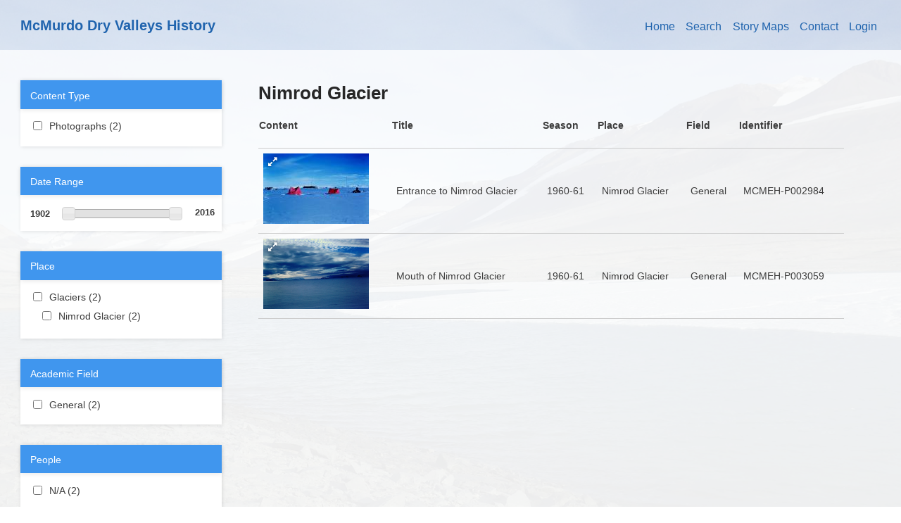

--- FILE ---
content_type: text/html; charset=utf-8
request_url: https://mcmurdohistory.lternet.edu/nimrod-glacier
body_size: 5413
content:

<!DOCTYPE html>
<!--[if IEMobile 7 ]> <html dir="ltr" lang="en-US"class="no-js iem7"> <![endif]-->
<!--[if lt IE 7 ]> <html dir="ltr" lang="en-US" class="no-js ie6 ie9-and-lower ie8-and-lower oldie"> <![endif]-->
<!--[if IE 7 ]>    <html dir="ltr" lang="en-US" class="no-js ie7 ie9-and-lower ie8-and-lower oldie"> <![endif]-->
<!--[if IE 8 ]>    <html dir="ltr" lang="en-US" class="no-js ie8 ie9-and-lower ie8-and-lower oldie"> <![endif]-->
<!--[if IE 9 ]>    <html dir="ltr" lang="en-US" class="no-js ie9 ie9-and-lower oldie"> <![endif]-->
<!--[if (gte IE 10)|(gt IEMobile 7)|!(IEMobile)|!(IE)]><!--><html dir="ltr" lang="en-US" class="no-js"><!--<![endif]-->

  <head>
    <meta http-equiv="Content-Type" content="text/html; charset=utf-8" />
<meta name="Generator" content="Drupal 7 (http://drupal.org)" />
<link rel="shortcut icon" href="https://mcmurdohistory.lternet.edu/misc/favicon.ico" />
<meta name="viewport" content="width=device-width, initial-scale=1.0" />
<meta http-equiv="X-UA-Compatible" content="IE=edge" />
    <title>Nimrod Glacier | McMurdo Dry Valleys History</title>
    <link rel="stylesheet" href="https://mcmurdohistory.lternet.edu/sites/default/files/css/css_xE-rWrJf-fncB6ztZfd2huxqgxu4WO-qwma6Xer30m4.css" />
<link rel="stylesheet" href="https://mcmurdohistory.lternet.edu/sites/default/files/css/css_Xpk53j-Nc2P37iqwC_o8vcolmpv-9dRNAmxcM_Ticsg.css" />
<link rel="stylesheet" href="https://mcmurdohistory.lternet.edu/sites/default/files/css/css_OXjLAC8fkbckjTFEIZaPOM8rYASzwB6e-6kd4R4iM4E.css" />
<link rel="stylesheet" href="https://mcmurdohistory.lternet.edu/sites/default/files/css/css_VLjSQ5RZwd2VvqOGKbnrCvKgCANm5PqA96zzAnhelhw.css" />
<link rel="stylesheet" href="https://mcmurdohistory.lternet.edu/sites/default/files/css/css_pO_X1ocjhV7BulC9y_NhCZ2cM771fldOP96IGcDR5u0.css" />
<link rel="stylesheet" href="https://mcmurdohistory.lternet.edu/sites/default/files/css/css_47DEQpj8HBSa-_TImW-5JCeuQeRkm5NMpJWZG3hSuFU.css" media="print" />
    <script src="https://mcmurdohistory.lternet.edu/sites/default/files/js/js_Pt6OpwTd6jcHLRIjrE-eSPLWMxWDkcyYrPTIrXDSON0.js"></script>
<script src="https://mcmurdohistory.lternet.edu/sites/default/files/js/js_zoP2mmING1sOGRPiG7tJAyGtkH6bGGFEXnjN7rc_S84.js"></script>
<script src="https://mcmurdohistory.lternet.edu/sites/default/files/js/js_gHk2gWJ_Qw_jU2qRiUmSl7d8oly1Cx7lQFrqcp3RXcI.js"></script>
<script src="https://mcmurdohistory.lternet.edu/sites/default/files/js/js_QWd-tUSlmgCcJhCoz7lUgTkT28Y6H-Z9Na8IDxr9t20.js"></script>
<script src="https://www.googletagmanager.com/gtag/js?id=UA-80029-50"></script>
<script>window.dataLayer = window.dataLayer || [];function gtag(){dataLayer.push(arguments)};gtag("js", new Date());gtag("set", "developer_id.dMDhkMT", true);gtag("config", "UA-80029-50", {"groups":"default","anonymize_ip":true});</script>
<script src="https://mcmurdohistory.lternet.edu/sites/default/files/js/js_OsDls6Js2Mx76pN2ByKwKadtkKSsWQdRg3_ZOatZ9yM.js"></script>
<script src="https://mcmurdohistory.lternet.edu/sites/default/files/js/js_7vLXggige-azO9k8NKG7vcKGY0NTzzNmY9IHw3VehQw.js"></script>
<script>jQuery.extend(Drupal.settings, {"basePath":"\/","pathPrefix":"","setHasJsCookie":0,"ajaxPageState":{"theme":"mcmurdo","theme_token":"E0wSsfgmDMLjIOTdoytueyaavUaLbaGBrybg60p6NJ4","jquery_version":"1.12","jquery_version_token":"6dXC_gVcBfSNPeHSB0ZFTxpnlk6MD557DQjIXl4PTRE","js":{"sites\/all\/modules\/jquery_update\/replace\/jquery\/1.12\/jquery.min.js":1,"misc\/jquery-extend-3.4.0.js":1,"misc\/jquery-html-prefilter-3.5.0-backport.js":1,"misc\/jquery.once.js":1,"misc\/drupal.js":1,"sites\/all\/modules\/jquery_update\/js\/jquery_browser.js":1,"sites\/all\/modules\/jquery_update\/replace\/ui\/ui\/minified\/jquery.ui.core.min.js":1,"sites\/all\/modules\/jquery_update\/replace\/ui\/ui\/minified\/jquery.ui.widget.min.js":1,"sites\/all\/modules\/jquery_update\/replace\/ui\/ui\/minified\/jquery.ui.mouse.min.js":1,"sites\/all\/modules\/jquery_update\/replace\/ui\/ui\/minified\/jquery.ui.slider.min.js":1,"misc\/form-single-submit.js":1,"misc\/ajax.js":1,"sites\/all\/modules\/jquery_update\/js\/jquery_update.js":1,"sites\/all\/modules\/entityreference\/js\/entityreference.js":1,"sites\/all\/libraries\/colorbox\/jquery.colorbox-min.js":1,"sites\/all\/modules\/colorbox\/js\/colorbox.js":1,"sites\/all\/modules\/colorbox\/styles\/plain\/colorbox_style.js":1,"sites\/all\/modules\/colorbox\/js\/colorbox_load.js":1,"sites\/all\/modules\/fancybox\/fancybox.js":1,"sites\/all\/libraries\/fancybox\/source\/jquery.fancybox.pack.js":1,"sites\/all\/libraries\/fancybox\/lib\/jquery.mousewheel.pack.js":1,"sites\/all\/modules\/insertframe\/insertFrame.js":1,"sites\/all\/modules\/google_analytics\/googleanalytics.js":1,"https:\/\/www.googletagmanager.com\/gtag\/js?id=UA-80029-50":1,"0":1,"sites\/all\/modules\/facetapi_slider\/facetapi_slider.js":1,"sites\/all\/modules\/facetapi\/facetapi.js":1,"misc\/progress.js":1,"sites\/all\/modules\/colorbox_node\/colorbox_node.js":1,"sites\/all\/themes\/mcmurdo\/assets\/js\/modernizr.min.js":1,"sites\/all\/themes\/mcmurdo\/assets\/js\/mmenu.js":1,"sites\/all\/themes\/mcmurdo\/assets\/js\/scripts.js":1},"css":{"modules\/system\/system.base.css":1,"modules\/system\/system.menus.css":1,"modules\/system\/system.messages.css":1,"modules\/system\/system.theme.css":1,"misc\/ui\/jquery.ui.core.css":1,"misc\/ui\/jquery.ui.theme.css":1,"misc\/ui\/jquery.ui.slider.css":1,"sites\/all\/modules\/colorbox_node\/colorbox_node.css":1,"modules\/field\/theme\/field.css":1,"modules\/node\/node.css":1,"modules\/search\/search.css":1,"modules\/user\/user.css":1,"sites\/all\/modules\/views\/css\/views.css":1,"sites\/all\/modules\/colorbox\/styles\/plain\/colorbox_style.css":1,"sites\/all\/modules\/ctools\/css\/ctools.css":1,"sites\/all\/libraries\/fancybox\/source\/jquery.fancybox.css":1,"sites\/all\/modules\/panels\/css\/panels.css":1,"sites\/all\/modules\/biblio\/biblio.css":1,"sites\/all\/modules\/facetapi\/facetapi.css":1,"public:\/\/honeypot\/honeypot.css":1,"sites\/all\/themes\/mcmurdo\/assets\/css\/style.css":1,"sites\/all\/themes\/mcmurdo\/assets\/css\/overwrite.css":1,"sites\/all\/themes\/mcmurdo\/assets\/css\/print.css":1}},"colorbox":{"transition":"elastic","speed":"350","opacity":"0.60","slideshow":true,"slideshowAuto":false,"slideshowSpeed":"2500","slideshowStart":"start slideshow","slideshowStop":"stop slideshow","current":"{current} of {total}","previous":"\u00ab Prev","next":"Next \u00bb","close":"Close","overlayClose":true,"returnFocus":true,"maxWidth":"98%","maxHeight":"98%","initialWidth":"400","initialHeight":"400","fixed":false,"scrolling":true,"mobiledetect":false,"mobiledevicewidth":"480px","file_public_path":"\/sites\/default\/files","specificPagesDefaultValue":"admin*\nimagebrowser*\nimg_assist*\nimce*\nnode\/add\/*\nnode\/*\/edit\nprint\/*\nprintpdf\/*\nsystem\/ajax\nsystem\/ajax\/*"},"fancybox":[],"googleanalytics":{"account":["UA-80029-50"],"trackOutbound":1,"trackMailto":1,"trackDownload":1,"trackDownloadExtensions":"7z|aac|arc|arj|asf|asx|avi|bin|csv|doc(x|m)?|dot(x|m)?|exe|flv|gif|gz|gzip|hqx|jar|jpe?g|js|mp(2|3|4|e?g)|mov(ie)?|msi|msp|pdf|phps|png|ppt(x|m)?|pot(x|m)?|pps(x|m)?|ppam|sld(x|m)?|thmx|qtm?|ra(m|r)?|sea|sit|tar|tgz|torrent|txt|wav|wma|wmv|wpd|xls(x|m|b)?|xlt(x|m)|xlam|xml|z|zip","trackColorbox":1},"facetapi":{"facets":[{"limit":"20","id":"facetapi-facet-search-apimcmurdo-block-type","searcher":"search_api@mcmurdo","realmName":"block","facetName":"type","queryType":null,"widget":"facetapi_checkbox_links","showMoreText":"Show more","showFewerText":"Show fewer","makeCheckboxes":1},{"makeSlider":1,"id":"facetapi-facet-search-apimcmurdo-block-field-date-season-yyyy-","searcher":"search_api@mcmurdo","realmName":"block","facetName":"field_date_season_yyyy_","queryType":null,"widget":"facetapi_slider","showMoreText":"Show more","showFewerText":"Show fewer","sliderMin":"1902","sliderMax":"2016","sliderMinGlobal":1902,"sliderMaxGlobal":2016,"prefix":"","suffix":"","precision":"","sliderStep":1,"thousandMarker":""},{"limit":"0","id":"facetapi-facet-search-apimcmurdo-block-field-subject-place","searcher":"search_api@mcmurdo","realmName":"block","facetName":"field_subject_place","queryType":null,"widget":"facetapi_checkbox_links","showMoreText":"Show more","showFewerText":"Show fewer","makeCheckboxes":1},{"limit":"20","id":"facetapi-facet-search-apimcmurdo-block-field-subject-academic-field","searcher":"search_api@mcmurdo","realmName":"block","facetName":"field_subject_academic_field","queryType":null,"widget":"facetapi_checkbox_links","showMoreText":"Show more","showFewerText":"Show fewer","makeCheckboxes":1},{"limit":"0","id":"facetapi-facet-search-apimcmurdo-block-field-subject-people","searcher":"search_api@mcmurdo","realmName":"block","facetName":"field_subject_people","queryType":null,"widget":"facetapi_checkbox_links","showMoreText":"Show more","showFewerText":"Show fewer","makeCheckboxes":1},{"limit":"20","id":"facetapi-facet-search-apimcmurdo-block-field-country","searcher":"search_api@mcmurdo","realmName":"block","facetName":"field_country","queryType":null,"widget":"facetapi_checkbox_links","showMoreText":"Show more","showFewerText":"Show fewer","makeCheckboxes":1},{"limit":"20","id":"facetapi-facet-search-apimcmurdo-block-field-contributor","searcher":"search_api@mcmurdo","realmName":"block","facetName":"field_contributor","queryType":null,"widget":"facetapi_checkbox_links","showMoreText":"Show more","showFewerText":"Show fewer","makeCheckboxes":1}]},"urlIsAjaxTrusted":{"\/facetapi\/widget\/submit\/facetapi_slider_widget_form_field_date_season_yyyy_\/search_api%40mcmurdo":true},"colorbox_node":{"width":"800px","height":"500px"}});</script>
    <script src="https://use.typekit.net/wul5rvf.js"></script>
    <script>try{Typekit.load({ async: true });}catch(e){}</script>

    <!--[if lt IE 9]>
    <script src="https://mcmurdohistory.lternet.edu/sites/all/themes/mcmurdo/htmlshim/dist/html5shiv.js"></script>
    <![endif]-->
    <script src="https://use.fontawesome.com/7bc3d6bbd4.js"></script>

  </head>
  <body class="html not-front not-logged-in one-sidebar sidebar-first page-taxonomy page-taxonomy-term page-taxonomy-term- page-taxonomy-term-5527 ">
    <div id="skip-link">
      <a href="#main" class="element-invisible element-focusable" role="link">Skip to main content</a>
    </div>
              <!-- The page -->
  <div class="hamburger-menu"><a href="#menu-original"><div class="bar"></div></a></div>
<div class="site-wrapper">

<header class="site-header no-preface " role="banner">

  <div class="wrap">
    <div class="logo">
        <h1 class="site-name"><a href="/" title="Home">McMurdo Dry Valleys History</h1></a>
    </div>

      
  <div class="top-nav-container">
      <nav class="main-nav" id="menu" role="navigation">
        
  <ul class="menu"><li class="first leaf"><a href="/">Home</a></li>
<li class="leaf"><a href="/content">Search</a></li>
<li class="leaf"><a href="/story-maps" title="Historical narratives told through interactive maps">Story Maps</a></li>
<li class="leaf"><a href="/contact-us">Contact</a></li>
<li class="last leaf"><a href="/user/login" title="">Login</a></li>
</ul>    </nav>
  </div>


  </div>
</header>
  


  
  <div class="preface cleafix">
    <div class="wrap">
          </div>
    </div>

<!-- Close Preface -->
<main id="content" class=" ">
  <div class="wrap">

    

          <aside class="sidebar-first" role="complementary" id="sidebar-first">
          <div id="block-facetapi-suylnj0dsqrec05qjgs3cqm5laqb4ksq" class="block block-facetapi">

    <h2>Content Type</h2>
  
  <div class="content">
    <ul class="facetapi-facetapi-checkbox-links facetapi-facet-type" id="facetapi-facet-search-apimcmurdo-block-type"><li class="leaf first last"><a href="/nimrod-glacier?f%5B0%5D=type%3Aphotographs" class="facetapi-checkbox facetapi-inactive active" rel="nofollow" id="facetapi-link--12">Photographs (2)<span class="element-invisible"> Apply Photographs filter </span></a></li>
</ul>  </div>
</div>
<div id="block-facetapi-zbg0ecdvvtapa20jeilw5hzr4twbuts2" class="block block-facetapi">

    <h2>Date Range</h2>
  
  <div class="content">
    <form class="facetapi-facetapi-slider facetapi-facet-field-date-season-yyyy-" id="facetapi-facet-search-apimcmurdo-block-field-date-season-yyyy-" action="/facetapi/widget/submit/facetapi_slider_widget_form_field_date_season_yyyy_/search_api%40mcmurdo" method="post" accept-charset="UTF-8"><div><div class="form-item form-type-textfield form-item-min">
  <label for="edit-min">Min </label>
 <input class="facetapi-slider-min form-text" type="text" id="edit-min" name="min" value="0" size="5" maxlength="128" />
</div>
<div class="form-item form-type-textfield form-item-max">
  <label for="edit-max">Max </label>
 <input class="facetapi-slider-max form-text" type="text" id="edit-max" name="max" value="0" size="5" maxlength="128" />
</div>
<input type="submit" id="edit-submit" name="op" value="Submit" class="form-submit" /><input type="hidden" name="field_alias" value="field_date_season_yyyy_" />
<input type="hidden" name="field_type" value="integer" />
<input type="hidden" name="get" value="[]" />
<input type="hidden" name="path" value="taxonomy/term/5527" />
<input type="hidden" name="form_build_id" value="form-anac17k7k0YSktXh8lrwv0Y8OtclmcUESWjT9fKuJNw" />
<input type="hidden" name="form_id" value="facetapi_slider_widget_form_field_date_season_yyyy_" />
<input type="hidden" name="honeypot_time" value="1769101827|XNKLzlYZ8W_piUBYhk9Wt1ROdGYzP3ncmue0I-nnfAg" />
<div class="url-textfield"><div class="form-item form-type-textfield form-item-url">
  <label for="edit-url">Leave this field blank </label>
 <input autocomplete="off" type="text" id="edit-url" name="url" value="" size="20" maxlength="128" class="form-text" />
</div>
</div></div></form>  </div>
</div>
<div id="block-facetapi-sxshvh8joxmpx6ngrywdj8cgwwlcw2x5" class="block block-facetapi">

    <h2>Place</h2>
  
  <div class="content">
    <ul class="facetapi-facetapi-checkbox-links facetapi-facet-field-subject-place" id="facetapi-facet-search-apimcmurdo-block-field-subject-place"><li class="expanded first last"><a href="/nimrod-glacier?f%5B0%5D=field_subject_place%3A2902" class="facetapi-checkbox facetapi-inactive active" rel="nofollow" id="facetapi-link--10">Glaciers (2)<span class="element-invisible"> Apply Glaciers filter </span></a><ul class="expanded"><li class="leaf first last"><a href="/nimrod-glacier?f%5B0%5D=field_subject_place%3A5527" class="facetapi-checkbox facetapi-inactive active" rel="nofollow" id="facetapi-link--11">Nimrod Glacier (2)<span class="element-invisible"> Apply Nimrod Glacier filter </span></a></li>
</ul></li>
</ul>  </div>
</div>
<div id="block-facetapi-uw6fy8xt0jsf0dm1fj21xonjqn3n337m" class="block block-facetapi">

    <h2>Academic Field</h2>
  
  <div class="content">
    <ul class="facetapi-facetapi-checkbox-links facetapi-facet-field-subject-academic-field" id="facetapi-facet-search-apimcmurdo-block-field-subject-academic-field"><li class="leaf first last"><a href="/nimrod-glacier?f%5B0%5D=field_subject_academic_field%3A575" class="facetapi-checkbox facetapi-inactive active" rel="nofollow" id="facetapi-link">General (2)<span class="element-invisible"> Apply General filter </span></a></li>
</ul>  </div>
</div>
<div id="block-facetapi-80eprqjfdmn8210tavuffqvzx4nd4ogy" class="block block-facetapi">

    <h2>People</h2>
  
  <div class="content">
    <ul class="facetapi-facetapi-checkbox-links facetapi-facet-field-subject-people" id="facetapi-facet-search-apimcmurdo-block-field-subject-people"><li class="leaf first last"><a href="/nimrod-glacier?f%5B0%5D=field_subject_people%3A642" class="facetapi-checkbox facetapi-inactive active" rel="nofollow" id="facetapi-link--18">N/A (2)<span class="element-invisible"> Apply N/A filter </span></a></li>
</ul>  </div>
</div>
<div id="block-facetapi-ntai2stzmlmxjf76ytmwi3rojcciuqve" class="block block-facetapi">

    <h2>Country</h2>
  
  <div class="content">
    <ul class="facetapi-facetapi-checkbox-links facetapi-facet-field-country" id="facetapi-facet-search-apimcmurdo-block-field-country"><li class="leaf first last"><a href="/nimrod-glacier?f%5B0%5D=field_country%3A423" class="facetapi-checkbox facetapi-inactive active" rel="nofollow" id="facetapi-link--14">Unknown Country (2)<span class="element-invisible"> Apply Unknown Country filter </span></a></li>
</ul>  </div>
</div>
<div id="block-facetapi-1w57zt53idjiy9v6cgingqiwnhzotdel" class="block block-facetapi">

    <h2>Contributor</h2>
  
  <div class="content">
    <ul class="facetapi-facetapi-checkbox-links facetapi-facet-field-contributor" id="facetapi-facet-search-apimcmurdo-block-field-contributor"><li class="expanded first last"><a href="/nimrod-glacier?f%5B0%5D=field_contributor%3A6712" class="facetapi-checkbox facetapi-inactive active" rel="nofollow" id="facetapi-link--16">N (2)<span class="element-invisible"> Apply N filter </span></a><ul class="expanded"><li class="leaf first last"><a href="/nimrod-glacier?f%5B0%5D=field_contributor%3A5466" class="facetapi-checkbox facetapi-inactive active" rel="nofollow" id="facetapi-link--17">Neumann, Harold (2)<span class="element-invisible"> Apply Neumann, Harold filter </span></a></li>
</ul></li>
</ul>  </div>
</div>
<div id="block-block-10" class="block block-block">

    
  <div class="content">
    <p><a href="/content">Clear Filters</a></p>
  </div>
</div>
      </aside>
    
    <div class="main-content-wrap">

               <h1 class="pagetitle">Nimrod Glacier</h1>
      
              <div id="block-system-main" class="block block-system">

    
  <div class="content">
    <div class="view view-taxonomy-indexed view-id-taxonomy_indexed view-display-id-page indexed-content view-dom-id-7836f15e9d3b904902b39107b3d150a1">
        
  
  
      <div class="view-content">
      <table  class="views-table cols-6">
         <thead>
      <tr>
                  <th  scope="col">
            Content          </th>
                  <th  class="views-field views-field-title" scope="col">
            Title          </th>
                  <th  class="views-field views-field-field-season" scope="col">
            Season          </th>
                  <th  class="views-field views-field-field-subject-place" scope="col">
            Place          </th>
                  <th  class="views-field views-field-field-subject-academic-field" scope="col">
            Field          </th>
                  <th  class="views-field views-field-field-identifier" scope="col">
            Identifier          </th>
              </tr>
    </thead>
    <tbody>
          <tr  class="odd views-row-first">
                  <td >
            <a class="colorbox-node colorbox-node-gallery" href="https://mcmurdohistory.lternet.edu/MCMEH-P002984?width=800&height=100%25" rel="gallery"><img typeof="foaf:Image" src="https://mcmurdohistory.lternet.edu/sites/default/files/styles/teaser/public/MCMEH-P002984.jpg?itok=moti6FcR" width="150" height="100" /><i class="fa fa-expand" aria-hidden="true"></i>
</a>          </td>
                  <td  class="views-field views-field-title">
            Entrance to Nimrod Glacier          </td>
                  <td  class="views-field views-field-field-season">
            1960-61          </td>
                  <td  class="views-field views-field-field-subject-place">
            Nimrod Glacier          </td>
                  <td  class="views-field views-field-field-subject-academic-field">
            General          </td>
                  <td  class="views-field views-field-field-identifier">
            MCMEH-P002984          </td>
              </tr>
          <tr  class="even views-row-last">
                  <td >
            <a class="colorbox-node colorbox-node-gallery" href="https://mcmurdohistory.lternet.edu/MCMEH-P003059?width=800&height=100%25" rel="gallery"><img typeof="foaf:Image" src="https://mcmurdohistory.lternet.edu/sites/default/files/styles/teaser/public/MCMEH-P003059_1.png?itok=nSSO5CV7" width="150" height="100" /><i class="fa fa-expand" aria-hidden="true"></i>
</a>          </td>
                  <td  class="views-field views-field-title">
            Mouth of Nimrod Glacier          </td>
                  <td  class="views-field views-field-field-season">
            1960-61          </td>
                  <td  class="views-field views-field-field-subject-place">
            Nimrod Glacier          </td>
                  <td  class="views-field views-field-field-subject-academic-field">
            General          </td>
                  <td  class="views-field views-field-field-identifier">
            MCMEH-P003059          </td>
              </tr>
      </tbody>
</table>
    </div>
  
  
  
  
  
  
</div>  </div>
</div>
        </div>

    
    
  </div>
</main>

  <footer class="site-footer">
            <p class="copy">&copy; Copyright 2026</p>

      <div class="wrap">
              </div>
  </footer>
</div>
      </body>
</html>
